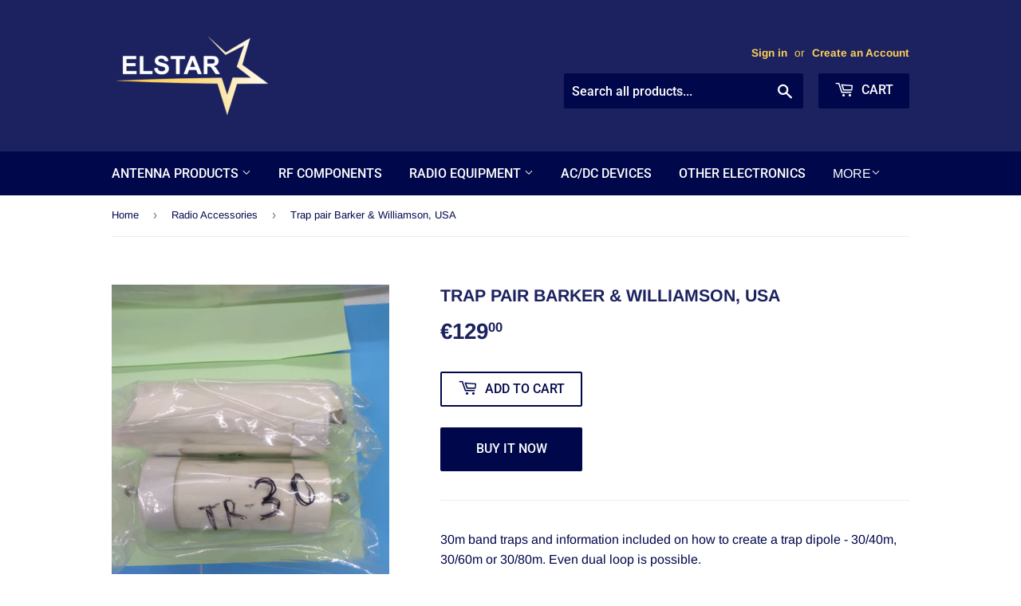

--- FILE ---
content_type: text/html; charset=utf-8
request_url: https://elstar.fi/collections/radio-accessories/products/trap-pair-barker-williamson-usa
body_size: 15387
content:
<!doctype html>
<html class="no-touch no-js">
<head>
  <script>(function(H){H.className=H.className.replace(/\bno-js\b/,'js')})(document.documentElement)</script>
  <!-- Basic page needs ================================================== -->
  <meta charset="utf-8">
  <meta http-equiv="X-UA-Compatible" content="IE=edge,chrome=1">

  
  <link rel="shortcut icon" href="//elstar.fi/cdn/shop/files/fav_icon_c90ff20c-588a-4d9e-8cf7-8cf0cee23bda_32x32.jpg?v=1613522136" type="image/png" />
  

  <!-- Title and description ================================================== -->
  <title>
  Trap pair Barker &amp; Williamson, USA &ndash; Elstar
  </title>

  
    <meta name="description" content="30m band traps and information included on how to create a trap dipole - 30/40m, 30/60m or 30/80m. Even dual loop is possible.">
  

  <!-- Product meta ================================================== -->
  <!-- /snippets/social-meta-tags.liquid -->




<meta property="og:site_name" content="Elstar">
<meta property="og:url" content="https://elstar.fi/products/trap-pair-barker-williamson-usa">
<meta property="og:title" content="Trap pair Barker & Williamson, USA">
<meta property="og:type" content="product">
<meta property="og:description" content="30m band traps and information included on how to create a trap dipole - 30/40m, 30/60m or 30/80m. Even dual loop is possible.">

  <meta property="og:price:amount" content="129,00">
  <meta property="og:price:currency" content="EUR">

<meta property="og:image" content="http://elstar.fi/cdn/shop/products/IMG_20200211_202018_1200x1200.jpg?v=1584628206">
<meta property="og:image:secure_url" content="https://elstar.fi/cdn/shop/products/IMG_20200211_202018_1200x1200.jpg?v=1584628206">


<meta name="twitter:card" content="summary_large_image">
<meta name="twitter:title" content="Trap pair Barker & Williamson, USA">
<meta name="twitter:description" content="30m band traps and information included on how to create a trap dipole - 30/40m, 30/60m or 30/80m. Even dual loop is possible.">


  <!-- Helpers ================================================== -->
  <link rel="canonical" href="https://elstar.fi/products/trap-pair-barker-williamson-usa">
  <meta name="viewport" content="width=device-width,initial-scale=1">

  <!-- CSS ================================================== -->
  <link href="//elstar.fi/cdn/shop/t/2/assets/theme.scss.css?v=174719594355358449031759259364" rel="stylesheet" type="text/css" media="all" />
  <link href="//elstar.fi/cdn/shop/t/2/assets/jquery.fancybox.min.css?v=19278034316635137701560005258" rel="stylesheet" type="text/css" media="all" />

  <!-- Header hook for plugins ================================================== -->
  <script>window.performance && window.performance.mark && window.performance.mark('shopify.content_for_header.start');</script><meta id="shopify-digital-wallet" name="shopify-digital-wallet" content="/17831592000/digital_wallets/dialog">
<meta name="shopify-checkout-api-token" content="96143f26910ce6b905f465682355e775">
<meta id="in-context-paypal-metadata" data-shop-id="17831592000" data-venmo-supported="false" data-environment="production" data-locale="en_US" data-paypal-v4="true" data-currency="EUR">
<link rel="alternate" type="application/json+oembed" href="https://elstar.fi/products/trap-pair-barker-williamson-usa.oembed">
<script async="async" src="/checkouts/internal/preloads.js?locale=en-FI"></script>
<script id="shopify-features" type="application/json">{"accessToken":"96143f26910ce6b905f465682355e775","betas":["rich-media-storefront-analytics"],"domain":"elstar.fi","predictiveSearch":true,"shopId":17831592000,"locale":"en"}</script>
<script>var Shopify = Shopify || {};
Shopify.shop = "elstar-oy.myshopify.com";
Shopify.locale = "en";
Shopify.currency = {"active":"EUR","rate":"1.0"};
Shopify.country = "FI";
Shopify.theme = {"name":"Supply","id":57862062144,"schema_name":"Supply","schema_version":"8.0.2","theme_store_id":679,"role":"main"};
Shopify.theme.handle = "null";
Shopify.theme.style = {"id":null,"handle":null};
Shopify.cdnHost = "elstar.fi/cdn";
Shopify.routes = Shopify.routes || {};
Shopify.routes.root = "/";</script>
<script type="module">!function(o){(o.Shopify=o.Shopify||{}).modules=!0}(window);</script>
<script>!function(o){function n(){var o=[];function n(){o.push(Array.prototype.slice.apply(arguments))}return n.q=o,n}var t=o.Shopify=o.Shopify||{};t.loadFeatures=n(),t.autoloadFeatures=n()}(window);</script>
<script id="shop-js-analytics" type="application/json">{"pageType":"product"}</script>
<script defer="defer" async type="module" src="//elstar.fi/cdn/shopifycloud/shop-js/modules/v2/client.init-shop-cart-sync_BT-GjEfc.en.esm.js"></script>
<script defer="defer" async type="module" src="//elstar.fi/cdn/shopifycloud/shop-js/modules/v2/chunk.common_D58fp_Oc.esm.js"></script>
<script defer="defer" async type="module" src="//elstar.fi/cdn/shopifycloud/shop-js/modules/v2/chunk.modal_xMitdFEc.esm.js"></script>
<script type="module">
  await import("//elstar.fi/cdn/shopifycloud/shop-js/modules/v2/client.init-shop-cart-sync_BT-GjEfc.en.esm.js");
await import("//elstar.fi/cdn/shopifycloud/shop-js/modules/v2/chunk.common_D58fp_Oc.esm.js");
await import("//elstar.fi/cdn/shopifycloud/shop-js/modules/v2/chunk.modal_xMitdFEc.esm.js");

  window.Shopify.SignInWithShop?.initShopCartSync?.({"fedCMEnabled":true,"windoidEnabled":true});

</script>
<script id="__st">var __st={"a":17831592000,"offset":7200,"reqid":"409fd813-15e8-40da-ace5-f00962bb9ab5-1769306727","pageurl":"elstar.fi\/collections\/radio-accessories\/products\/trap-pair-barker-williamson-usa","u":"922acb733903","p":"product","rtyp":"product","rid":4495261040720};</script>
<script>window.ShopifyPaypalV4VisibilityTracking = true;</script>
<script id="captcha-bootstrap">!function(){'use strict';const t='contact',e='account',n='new_comment',o=[[t,t],['blogs',n],['comments',n],[t,'customer']],c=[[e,'customer_login'],[e,'guest_login'],[e,'recover_customer_password'],[e,'create_customer']],r=t=>t.map((([t,e])=>`form[action*='/${t}']:not([data-nocaptcha='true']) input[name='form_type'][value='${e}']`)).join(','),a=t=>()=>t?[...document.querySelectorAll(t)].map((t=>t.form)):[];function s(){const t=[...o],e=r(t);return a(e)}const i='password',u='form_key',d=['recaptcha-v3-token','g-recaptcha-response','h-captcha-response',i],f=()=>{try{return window.sessionStorage}catch{return}},m='__shopify_v',_=t=>t.elements[u];function p(t,e,n=!1){try{const o=window.sessionStorage,c=JSON.parse(o.getItem(e)),{data:r}=function(t){const{data:e,action:n}=t;return t[m]||n?{data:e,action:n}:{data:t,action:n}}(c);for(const[e,n]of Object.entries(r))t.elements[e]&&(t.elements[e].value=n);n&&o.removeItem(e)}catch(o){console.error('form repopulation failed',{error:o})}}const l='form_type',E='cptcha';function T(t){t.dataset[E]=!0}const w=window,h=w.document,L='Shopify',v='ce_forms',y='captcha';let A=!1;((t,e)=>{const n=(g='f06e6c50-85a8-45c8-87d0-21a2b65856fe',I='https://cdn.shopify.com/shopifycloud/storefront-forms-hcaptcha/ce_storefront_forms_captcha_hcaptcha.v1.5.2.iife.js',D={infoText:'Protected by hCaptcha',privacyText:'Privacy',termsText:'Terms'},(t,e,n)=>{const o=w[L][v],c=o.bindForm;if(c)return c(t,g,e,D).then(n);var r;o.q.push([[t,g,e,D],n]),r=I,A||(h.body.append(Object.assign(h.createElement('script'),{id:'captcha-provider',async:!0,src:r})),A=!0)});var g,I,D;w[L]=w[L]||{},w[L][v]=w[L][v]||{},w[L][v].q=[],w[L][y]=w[L][y]||{},w[L][y].protect=function(t,e){n(t,void 0,e),T(t)},Object.freeze(w[L][y]),function(t,e,n,w,h,L){const[v,y,A,g]=function(t,e,n){const i=e?o:[],u=t?c:[],d=[...i,...u],f=r(d),m=r(i),_=r(d.filter((([t,e])=>n.includes(e))));return[a(f),a(m),a(_),s()]}(w,h,L),I=t=>{const e=t.target;return e instanceof HTMLFormElement?e:e&&e.form},D=t=>v().includes(t);t.addEventListener('submit',(t=>{const e=I(t);if(!e)return;const n=D(e)&&!e.dataset.hcaptchaBound&&!e.dataset.recaptchaBound,o=_(e),c=g().includes(e)&&(!o||!o.value);(n||c)&&t.preventDefault(),c&&!n&&(function(t){try{if(!f())return;!function(t){const e=f();if(!e)return;const n=_(t);if(!n)return;const o=n.value;o&&e.removeItem(o)}(t);const e=Array.from(Array(32),(()=>Math.random().toString(36)[2])).join('');!function(t,e){_(t)||t.append(Object.assign(document.createElement('input'),{type:'hidden',name:u})),t.elements[u].value=e}(t,e),function(t,e){const n=f();if(!n)return;const o=[...t.querySelectorAll(`input[type='${i}']`)].map((({name:t})=>t)),c=[...d,...o],r={};for(const[a,s]of new FormData(t).entries())c.includes(a)||(r[a]=s);n.setItem(e,JSON.stringify({[m]:1,action:t.action,data:r}))}(t,e)}catch(e){console.error('failed to persist form',e)}}(e),e.submit())}));const S=(t,e)=>{t&&!t.dataset[E]&&(n(t,e.some((e=>e===t))),T(t))};for(const o of['focusin','change'])t.addEventListener(o,(t=>{const e=I(t);D(e)&&S(e,y())}));const B=e.get('form_key'),M=e.get(l),P=B&&M;t.addEventListener('DOMContentLoaded',(()=>{const t=y();if(P)for(const e of t)e.elements[l].value===M&&p(e,B);[...new Set([...A(),...v().filter((t=>'true'===t.dataset.shopifyCaptcha))])].forEach((e=>S(e,t)))}))}(h,new URLSearchParams(w.location.search),n,t,e,['guest_login'])})(!0,!0)}();</script>
<script integrity="sha256-4kQ18oKyAcykRKYeNunJcIwy7WH5gtpwJnB7kiuLZ1E=" data-source-attribution="shopify.loadfeatures" defer="defer" src="//elstar.fi/cdn/shopifycloud/storefront/assets/storefront/load_feature-a0a9edcb.js" crossorigin="anonymous"></script>
<script data-source-attribution="shopify.dynamic_checkout.dynamic.init">var Shopify=Shopify||{};Shopify.PaymentButton=Shopify.PaymentButton||{isStorefrontPortableWallets:!0,init:function(){window.Shopify.PaymentButton.init=function(){};var t=document.createElement("script");t.src="https://elstar.fi/cdn/shopifycloud/portable-wallets/latest/portable-wallets.en.js",t.type="module",document.head.appendChild(t)}};
</script>
<script data-source-attribution="shopify.dynamic_checkout.buyer_consent">
  function portableWalletsHideBuyerConsent(e){var t=document.getElementById("shopify-buyer-consent"),n=document.getElementById("shopify-subscription-policy-button");t&&n&&(t.classList.add("hidden"),t.setAttribute("aria-hidden","true"),n.removeEventListener("click",e))}function portableWalletsShowBuyerConsent(e){var t=document.getElementById("shopify-buyer-consent"),n=document.getElementById("shopify-subscription-policy-button");t&&n&&(t.classList.remove("hidden"),t.removeAttribute("aria-hidden"),n.addEventListener("click",e))}window.Shopify?.PaymentButton&&(window.Shopify.PaymentButton.hideBuyerConsent=portableWalletsHideBuyerConsent,window.Shopify.PaymentButton.showBuyerConsent=portableWalletsShowBuyerConsent);
</script>
<script>
  function portableWalletsCleanup(e){e&&e.src&&console.error("Failed to load portable wallets script "+e.src);var t=document.querySelectorAll("shopify-accelerated-checkout .shopify-payment-button__skeleton, shopify-accelerated-checkout-cart .wallet-cart-button__skeleton"),e=document.getElementById("shopify-buyer-consent");for(let e=0;e<t.length;e++)t[e].remove();e&&e.remove()}function portableWalletsNotLoadedAsModule(e){e instanceof ErrorEvent&&"string"==typeof e.message&&e.message.includes("import.meta")&&"string"==typeof e.filename&&e.filename.includes("portable-wallets")&&(window.removeEventListener("error",portableWalletsNotLoadedAsModule),window.Shopify.PaymentButton.failedToLoad=e,"loading"===document.readyState?document.addEventListener("DOMContentLoaded",window.Shopify.PaymentButton.init):window.Shopify.PaymentButton.init())}window.addEventListener("error",portableWalletsNotLoadedAsModule);
</script>

<script type="module" src="https://elstar.fi/cdn/shopifycloud/portable-wallets/latest/portable-wallets.en.js" onError="portableWalletsCleanup(this)" crossorigin="anonymous"></script>
<script nomodule>
  document.addEventListener("DOMContentLoaded", portableWalletsCleanup);
</script>

<link id="shopify-accelerated-checkout-styles" rel="stylesheet" media="screen" href="https://elstar.fi/cdn/shopifycloud/portable-wallets/latest/accelerated-checkout-backwards-compat.css" crossorigin="anonymous">
<style id="shopify-accelerated-checkout-cart">
        #shopify-buyer-consent {
  margin-top: 1em;
  display: inline-block;
  width: 100%;
}

#shopify-buyer-consent.hidden {
  display: none;
}

#shopify-subscription-policy-button {
  background: none;
  border: none;
  padding: 0;
  text-decoration: underline;
  font-size: inherit;
  cursor: pointer;
}

#shopify-subscription-policy-button::before {
  box-shadow: none;
}

      </style>

<script>window.performance && window.performance.mark && window.performance.mark('shopify.content_for_header.end');</script>

  
  

  <script src="//elstar.fi/cdn/shop/t/2/assets/jquery-2.2.3.min.js?v=58211863146907186831546769336" type="text/javascript"></script>

  <script src="//elstar.fi/cdn/shop/t/2/assets/lazysizes.min.js?v=8147953233334221341546769336" async="async"></script>
  <script src="//elstar.fi/cdn/shop/t/2/assets/vendor.js?v=106177282645720727331546769337" defer="defer"></script>
  <script src="//elstar.fi/cdn/shop/t/2/assets/theme.js?v=26942228806803585171560006508" defer="defer"></script>

   
<link href="https://monorail-edge.shopifysvc.com" rel="dns-prefetch">
<script>(function(){if ("sendBeacon" in navigator && "performance" in window) {try {var session_token_from_headers = performance.getEntriesByType('navigation')[0].serverTiming.find(x => x.name == '_s').description;} catch {var session_token_from_headers = undefined;}var session_cookie_matches = document.cookie.match(/_shopify_s=([^;]*)/);var session_token_from_cookie = session_cookie_matches && session_cookie_matches.length === 2 ? session_cookie_matches[1] : "";var session_token = session_token_from_headers || session_token_from_cookie || "";function handle_abandonment_event(e) {var entries = performance.getEntries().filter(function(entry) {return /monorail-edge.shopifysvc.com/.test(entry.name);});if (!window.abandonment_tracked && entries.length === 0) {window.abandonment_tracked = true;var currentMs = Date.now();var navigation_start = performance.timing.navigationStart;var payload = {shop_id: 17831592000,url: window.location.href,navigation_start,duration: currentMs - navigation_start,session_token,page_type: "product"};window.navigator.sendBeacon("https://monorail-edge.shopifysvc.com/v1/produce", JSON.stringify({schema_id: "online_store_buyer_site_abandonment/1.1",payload: payload,metadata: {event_created_at_ms: currentMs,event_sent_at_ms: currentMs}}));}}window.addEventListener('pagehide', handle_abandonment_event);}}());</script>
<script id="web-pixels-manager-setup">(function e(e,d,r,n,o){if(void 0===o&&(o={}),!Boolean(null===(a=null===(i=window.Shopify)||void 0===i?void 0:i.analytics)||void 0===a?void 0:a.replayQueue)){var i,a;window.Shopify=window.Shopify||{};var t=window.Shopify;t.analytics=t.analytics||{};var s=t.analytics;s.replayQueue=[],s.publish=function(e,d,r){return s.replayQueue.push([e,d,r]),!0};try{self.performance.mark("wpm:start")}catch(e){}var l=function(){var e={modern:/Edge?\/(1{2}[4-9]|1[2-9]\d|[2-9]\d{2}|\d{4,})\.\d+(\.\d+|)|Firefox\/(1{2}[4-9]|1[2-9]\d|[2-9]\d{2}|\d{4,})\.\d+(\.\d+|)|Chrom(ium|e)\/(9{2}|\d{3,})\.\d+(\.\d+|)|(Maci|X1{2}).+ Version\/(15\.\d+|(1[6-9]|[2-9]\d|\d{3,})\.\d+)([,.]\d+|)( \(\w+\)|)( Mobile\/\w+|) Safari\/|Chrome.+OPR\/(9{2}|\d{3,})\.\d+\.\d+|(CPU[ +]OS|iPhone[ +]OS|CPU[ +]iPhone|CPU IPhone OS|CPU iPad OS)[ +]+(15[._]\d+|(1[6-9]|[2-9]\d|\d{3,})[._]\d+)([._]\d+|)|Android:?[ /-](13[3-9]|1[4-9]\d|[2-9]\d{2}|\d{4,})(\.\d+|)(\.\d+|)|Android.+Firefox\/(13[5-9]|1[4-9]\d|[2-9]\d{2}|\d{4,})\.\d+(\.\d+|)|Android.+Chrom(ium|e)\/(13[3-9]|1[4-9]\d|[2-9]\d{2}|\d{4,})\.\d+(\.\d+|)|SamsungBrowser\/([2-9]\d|\d{3,})\.\d+/,legacy:/Edge?\/(1[6-9]|[2-9]\d|\d{3,})\.\d+(\.\d+|)|Firefox\/(5[4-9]|[6-9]\d|\d{3,})\.\d+(\.\d+|)|Chrom(ium|e)\/(5[1-9]|[6-9]\d|\d{3,})\.\d+(\.\d+|)([\d.]+$|.*Safari\/(?![\d.]+ Edge\/[\d.]+$))|(Maci|X1{2}).+ Version\/(10\.\d+|(1[1-9]|[2-9]\d|\d{3,})\.\d+)([,.]\d+|)( \(\w+\)|)( Mobile\/\w+|) Safari\/|Chrome.+OPR\/(3[89]|[4-9]\d|\d{3,})\.\d+\.\d+|(CPU[ +]OS|iPhone[ +]OS|CPU[ +]iPhone|CPU IPhone OS|CPU iPad OS)[ +]+(10[._]\d+|(1[1-9]|[2-9]\d|\d{3,})[._]\d+)([._]\d+|)|Android:?[ /-](13[3-9]|1[4-9]\d|[2-9]\d{2}|\d{4,})(\.\d+|)(\.\d+|)|Mobile Safari.+OPR\/([89]\d|\d{3,})\.\d+\.\d+|Android.+Firefox\/(13[5-9]|1[4-9]\d|[2-9]\d{2}|\d{4,})\.\d+(\.\d+|)|Android.+Chrom(ium|e)\/(13[3-9]|1[4-9]\d|[2-9]\d{2}|\d{4,})\.\d+(\.\d+|)|Android.+(UC? ?Browser|UCWEB|U3)[ /]?(15\.([5-9]|\d{2,})|(1[6-9]|[2-9]\d|\d{3,})\.\d+)\.\d+|SamsungBrowser\/(5\.\d+|([6-9]|\d{2,})\.\d+)|Android.+MQ{2}Browser\/(14(\.(9|\d{2,})|)|(1[5-9]|[2-9]\d|\d{3,})(\.\d+|))(\.\d+|)|K[Aa][Ii]OS\/(3\.\d+|([4-9]|\d{2,})\.\d+)(\.\d+|)/},d=e.modern,r=e.legacy,n=navigator.userAgent;return n.match(d)?"modern":n.match(r)?"legacy":"unknown"}(),u="modern"===l?"modern":"legacy",c=(null!=n?n:{modern:"",legacy:""})[u],f=function(e){return[e.baseUrl,"/wpm","/b",e.hashVersion,"modern"===e.buildTarget?"m":"l",".js"].join("")}({baseUrl:d,hashVersion:r,buildTarget:u}),m=function(e){var d=e.version,r=e.bundleTarget,n=e.surface,o=e.pageUrl,i=e.monorailEndpoint;return{emit:function(e){var a=e.status,t=e.errorMsg,s=(new Date).getTime(),l=JSON.stringify({metadata:{event_sent_at_ms:s},events:[{schema_id:"web_pixels_manager_load/3.1",payload:{version:d,bundle_target:r,page_url:o,status:a,surface:n,error_msg:t},metadata:{event_created_at_ms:s}}]});if(!i)return console&&console.warn&&console.warn("[Web Pixels Manager] No Monorail endpoint provided, skipping logging."),!1;try{return self.navigator.sendBeacon.bind(self.navigator)(i,l)}catch(e){}var u=new XMLHttpRequest;try{return u.open("POST",i,!0),u.setRequestHeader("Content-Type","text/plain"),u.send(l),!0}catch(e){return console&&console.warn&&console.warn("[Web Pixels Manager] Got an unhandled error while logging to Monorail."),!1}}}}({version:r,bundleTarget:l,surface:e.surface,pageUrl:self.location.href,monorailEndpoint:e.monorailEndpoint});try{o.browserTarget=l,function(e){var d=e.src,r=e.async,n=void 0===r||r,o=e.onload,i=e.onerror,a=e.sri,t=e.scriptDataAttributes,s=void 0===t?{}:t,l=document.createElement("script"),u=document.querySelector("head"),c=document.querySelector("body");if(l.async=n,l.src=d,a&&(l.integrity=a,l.crossOrigin="anonymous"),s)for(var f in s)if(Object.prototype.hasOwnProperty.call(s,f))try{l.dataset[f]=s[f]}catch(e){}if(o&&l.addEventListener("load",o),i&&l.addEventListener("error",i),u)u.appendChild(l);else{if(!c)throw new Error("Did not find a head or body element to append the script");c.appendChild(l)}}({src:f,async:!0,onload:function(){if(!function(){var e,d;return Boolean(null===(d=null===(e=window.Shopify)||void 0===e?void 0:e.analytics)||void 0===d?void 0:d.initialized)}()){var d=window.webPixelsManager.init(e)||void 0;if(d){var r=window.Shopify.analytics;r.replayQueue.forEach((function(e){var r=e[0],n=e[1],o=e[2];d.publishCustomEvent(r,n,o)})),r.replayQueue=[],r.publish=d.publishCustomEvent,r.visitor=d.visitor,r.initialized=!0}}},onerror:function(){return m.emit({status:"failed",errorMsg:"".concat(f," has failed to load")})},sri:function(e){var d=/^sha384-[A-Za-z0-9+/=]+$/;return"string"==typeof e&&d.test(e)}(c)?c:"",scriptDataAttributes:o}),m.emit({status:"loading"})}catch(e){m.emit({status:"failed",errorMsg:(null==e?void 0:e.message)||"Unknown error"})}}})({shopId: 17831592000,storefrontBaseUrl: "https://elstar.fi",extensionsBaseUrl: "https://extensions.shopifycdn.com/cdn/shopifycloud/web-pixels-manager",monorailEndpoint: "https://monorail-edge.shopifysvc.com/unstable/produce_batch",surface: "storefront-renderer",enabledBetaFlags: ["2dca8a86"],webPixelsConfigList: [{"id":"shopify-app-pixel","configuration":"{}","eventPayloadVersion":"v1","runtimeContext":"STRICT","scriptVersion":"0450","apiClientId":"shopify-pixel","type":"APP","privacyPurposes":["ANALYTICS","MARKETING"]},{"id":"shopify-custom-pixel","eventPayloadVersion":"v1","runtimeContext":"LAX","scriptVersion":"0450","apiClientId":"shopify-pixel","type":"CUSTOM","privacyPurposes":["ANALYTICS","MARKETING"]}],isMerchantRequest: false,initData: {"shop":{"name":"Elstar","paymentSettings":{"currencyCode":"EUR"},"myshopifyDomain":"elstar-oy.myshopify.com","countryCode":"FI","storefrontUrl":"https:\/\/elstar.fi"},"customer":null,"cart":null,"checkout":null,"productVariants":[{"price":{"amount":129.0,"currencyCode":"EUR"},"product":{"title":"Trap pair Barker \u0026 Williamson, USA","vendor":"Elstar","id":"4495261040720","untranslatedTitle":"Trap pair Barker \u0026 Williamson, USA","url":"\/products\/trap-pair-barker-williamson-usa","type":"Antenna Acessories"},"id":"32023430758480","image":{"src":"\/\/elstar.fi\/cdn\/shop\/products\/IMG_20200211_202018.jpg?v=1584628206"},"sku":"","title":"Default Title","untranslatedTitle":"Default Title"}],"purchasingCompany":null},},"https://elstar.fi/cdn","fcfee988w5aeb613cpc8e4bc33m6693e112",{"modern":"","legacy":""},{"shopId":"17831592000","storefrontBaseUrl":"https:\/\/elstar.fi","extensionBaseUrl":"https:\/\/extensions.shopifycdn.com\/cdn\/shopifycloud\/web-pixels-manager","surface":"storefront-renderer","enabledBetaFlags":"[\"2dca8a86\"]","isMerchantRequest":"false","hashVersion":"fcfee988w5aeb613cpc8e4bc33m6693e112","publish":"custom","events":"[[\"page_viewed\",{}],[\"product_viewed\",{\"productVariant\":{\"price\":{\"amount\":129.0,\"currencyCode\":\"EUR\"},\"product\":{\"title\":\"Trap pair Barker \u0026 Williamson, USA\",\"vendor\":\"Elstar\",\"id\":\"4495261040720\",\"untranslatedTitle\":\"Trap pair Barker \u0026 Williamson, USA\",\"url\":\"\/products\/trap-pair-barker-williamson-usa\",\"type\":\"Antenna Acessories\"},\"id\":\"32023430758480\",\"image\":{\"src\":\"\/\/elstar.fi\/cdn\/shop\/products\/IMG_20200211_202018.jpg?v=1584628206\"},\"sku\":\"\",\"title\":\"Default Title\",\"untranslatedTitle\":\"Default Title\"}}]]"});</script><script>
  window.ShopifyAnalytics = window.ShopifyAnalytics || {};
  window.ShopifyAnalytics.meta = window.ShopifyAnalytics.meta || {};
  window.ShopifyAnalytics.meta.currency = 'EUR';
  var meta = {"product":{"id":4495261040720,"gid":"gid:\/\/shopify\/Product\/4495261040720","vendor":"Elstar","type":"Antenna Acessories","handle":"trap-pair-barker-williamson-usa","variants":[{"id":32023430758480,"price":12900,"name":"Trap pair Barker \u0026 Williamson, USA","public_title":null,"sku":""}],"remote":false},"page":{"pageType":"product","resourceType":"product","resourceId":4495261040720,"requestId":"409fd813-15e8-40da-ace5-f00962bb9ab5-1769306727"}};
  for (var attr in meta) {
    window.ShopifyAnalytics.meta[attr] = meta[attr];
  }
</script>
<script class="analytics">
  (function () {
    var customDocumentWrite = function(content) {
      var jquery = null;

      if (window.jQuery) {
        jquery = window.jQuery;
      } else if (window.Checkout && window.Checkout.$) {
        jquery = window.Checkout.$;
      }

      if (jquery) {
        jquery('body').append(content);
      }
    };

    var hasLoggedConversion = function(token) {
      if (token) {
        return document.cookie.indexOf('loggedConversion=' + token) !== -1;
      }
      return false;
    }

    var setCookieIfConversion = function(token) {
      if (token) {
        var twoMonthsFromNow = new Date(Date.now());
        twoMonthsFromNow.setMonth(twoMonthsFromNow.getMonth() + 2);

        document.cookie = 'loggedConversion=' + token + '; expires=' + twoMonthsFromNow;
      }
    }

    var trekkie = window.ShopifyAnalytics.lib = window.trekkie = window.trekkie || [];
    if (trekkie.integrations) {
      return;
    }
    trekkie.methods = [
      'identify',
      'page',
      'ready',
      'track',
      'trackForm',
      'trackLink'
    ];
    trekkie.factory = function(method) {
      return function() {
        var args = Array.prototype.slice.call(arguments);
        args.unshift(method);
        trekkie.push(args);
        return trekkie;
      };
    };
    for (var i = 0; i < trekkie.methods.length; i++) {
      var key = trekkie.methods[i];
      trekkie[key] = trekkie.factory(key);
    }
    trekkie.load = function(config) {
      trekkie.config = config || {};
      trekkie.config.initialDocumentCookie = document.cookie;
      var first = document.getElementsByTagName('script')[0];
      var script = document.createElement('script');
      script.type = 'text/javascript';
      script.onerror = function(e) {
        var scriptFallback = document.createElement('script');
        scriptFallback.type = 'text/javascript';
        scriptFallback.onerror = function(error) {
                var Monorail = {
      produce: function produce(monorailDomain, schemaId, payload) {
        var currentMs = new Date().getTime();
        var event = {
          schema_id: schemaId,
          payload: payload,
          metadata: {
            event_created_at_ms: currentMs,
            event_sent_at_ms: currentMs
          }
        };
        return Monorail.sendRequest("https://" + monorailDomain + "/v1/produce", JSON.stringify(event));
      },
      sendRequest: function sendRequest(endpointUrl, payload) {
        // Try the sendBeacon API
        if (window && window.navigator && typeof window.navigator.sendBeacon === 'function' && typeof window.Blob === 'function' && !Monorail.isIos12()) {
          var blobData = new window.Blob([payload], {
            type: 'text/plain'
          });

          if (window.navigator.sendBeacon(endpointUrl, blobData)) {
            return true;
          } // sendBeacon was not successful

        } // XHR beacon

        var xhr = new XMLHttpRequest();

        try {
          xhr.open('POST', endpointUrl);
          xhr.setRequestHeader('Content-Type', 'text/plain');
          xhr.send(payload);
        } catch (e) {
          console.log(e);
        }

        return false;
      },
      isIos12: function isIos12() {
        return window.navigator.userAgent.lastIndexOf('iPhone; CPU iPhone OS 12_') !== -1 || window.navigator.userAgent.lastIndexOf('iPad; CPU OS 12_') !== -1;
      }
    };
    Monorail.produce('monorail-edge.shopifysvc.com',
      'trekkie_storefront_load_errors/1.1',
      {shop_id: 17831592000,
      theme_id: 57862062144,
      app_name: "storefront",
      context_url: window.location.href,
      source_url: "//elstar.fi/cdn/s/trekkie.storefront.8d95595f799fbf7e1d32231b9a28fd43b70c67d3.min.js"});

        };
        scriptFallback.async = true;
        scriptFallback.src = '//elstar.fi/cdn/s/trekkie.storefront.8d95595f799fbf7e1d32231b9a28fd43b70c67d3.min.js';
        first.parentNode.insertBefore(scriptFallback, first);
      };
      script.async = true;
      script.src = '//elstar.fi/cdn/s/trekkie.storefront.8d95595f799fbf7e1d32231b9a28fd43b70c67d3.min.js';
      first.parentNode.insertBefore(script, first);
    };
    trekkie.load(
      {"Trekkie":{"appName":"storefront","development":false,"defaultAttributes":{"shopId":17831592000,"isMerchantRequest":null,"themeId":57862062144,"themeCityHash":"18214239074842353022","contentLanguage":"en","currency":"EUR","eventMetadataId":"fc59898f-b6d1-471d-93f6-38a8e86226c6"},"isServerSideCookieWritingEnabled":true,"monorailRegion":"shop_domain","enabledBetaFlags":["65f19447"]},"Session Attribution":{},"S2S":{"facebookCapiEnabled":false,"source":"trekkie-storefront-renderer","apiClientId":580111}}
    );

    var loaded = false;
    trekkie.ready(function() {
      if (loaded) return;
      loaded = true;

      window.ShopifyAnalytics.lib = window.trekkie;

      var originalDocumentWrite = document.write;
      document.write = customDocumentWrite;
      try { window.ShopifyAnalytics.merchantGoogleAnalytics.call(this); } catch(error) {};
      document.write = originalDocumentWrite;

      window.ShopifyAnalytics.lib.page(null,{"pageType":"product","resourceType":"product","resourceId":4495261040720,"requestId":"409fd813-15e8-40da-ace5-f00962bb9ab5-1769306727","shopifyEmitted":true});

      var match = window.location.pathname.match(/checkouts\/(.+)\/(thank_you|post_purchase)/)
      var token = match? match[1]: undefined;
      if (!hasLoggedConversion(token)) {
        setCookieIfConversion(token);
        window.ShopifyAnalytics.lib.track("Viewed Product",{"currency":"EUR","variantId":32023430758480,"productId":4495261040720,"productGid":"gid:\/\/shopify\/Product\/4495261040720","name":"Trap pair Barker \u0026 Williamson, USA","price":"129.00","sku":"","brand":"Elstar","variant":null,"category":"Antenna Acessories","nonInteraction":true,"remote":false},undefined,undefined,{"shopifyEmitted":true});
      window.ShopifyAnalytics.lib.track("monorail:\/\/trekkie_storefront_viewed_product\/1.1",{"currency":"EUR","variantId":32023430758480,"productId":4495261040720,"productGid":"gid:\/\/shopify\/Product\/4495261040720","name":"Trap pair Barker \u0026 Williamson, USA","price":"129.00","sku":"","brand":"Elstar","variant":null,"category":"Antenna Acessories","nonInteraction":true,"remote":false,"referer":"https:\/\/elstar.fi\/collections\/radio-accessories\/products\/trap-pair-barker-williamson-usa"});
      }
    });


        var eventsListenerScript = document.createElement('script');
        eventsListenerScript.async = true;
        eventsListenerScript.src = "//elstar.fi/cdn/shopifycloud/storefront/assets/shop_events_listener-3da45d37.js";
        document.getElementsByTagName('head')[0].appendChild(eventsListenerScript);

})();</script>
<script
  defer
  src="https://elstar.fi/cdn/shopifycloud/perf-kit/shopify-perf-kit-3.0.4.min.js"
  data-application="storefront-renderer"
  data-shop-id="17831592000"
  data-render-region="gcp-us-east1"
  data-page-type="product"
  data-theme-instance-id="57862062144"
  data-theme-name="Supply"
  data-theme-version="8.0.2"
  data-monorail-region="shop_domain"
  data-resource-timing-sampling-rate="10"
  data-shs="true"
  data-shs-beacon="true"
  data-shs-export-with-fetch="true"
  data-shs-logs-sample-rate="1"
  data-shs-beacon-endpoint="https://elstar.fi/api/collect"
></script>
</head>

<body id="trap-pair-barker-amp-williamson-usa" class="template-product" >

  <div id="shopify-section-header" class="shopify-section header-section"><header class="site-header" role="banner" data-section-id="header" data-section-type="header-section">
  <div class="wrapper">

    <div class="grid--full">
      <div class="grid-item large--one-half">
        
          <div class="h1 header-logo" itemscope itemtype="http://schema.org/Organization">
        
          
          

          <a href="/" itemprop="url">
            <div class="lazyload__image-wrapper no-js header-logo__image" style="max-width:200px;">
              <div style="padding-top:50.0%;">
                <img class="lazyload js"
                  data-src="//elstar.fi/cdn/shop/files/logo_website_small_ed0152d3-19b3-4491-aadd-8651d6ab2252_{width}x.png?v=1613520408"
                  data-widths="[180, 360, 540, 720, 900, 1080, 1296, 1512, 1728, 2048]"
                  data-aspectratio="2.0"
                  data-sizes="auto"
                  alt="Elstar"
                  style="width:200px;">
              </div>
            </div>
            <noscript>
              
              <img src="//elstar.fi/cdn/shop/files/logo_website_small_ed0152d3-19b3-4491-aadd-8651d6ab2252_200x.png?v=1613520408"
                srcset="//elstar.fi/cdn/shop/files/logo_website_small_ed0152d3-19b3-4491-aadd-8651d6ab2252_200x.png?v=1613520408 1x, //elstar.fi/cdn/shop/files/logo_website_small_ed0152d3-19b3-4491-aadd-8651d6ab2252_200x@2x.png?v=1613520408 2x"
                alt="Elstar"
                itemprop="logo"
                style="max-width:200px;">
            </noscript>
          </a>
          
        
          </div>
        
      </div>

      <div class="grid-item large--one-half text-center large--text-right">
        
          <div class="site-header--text-links">
            

            
              <span class="site-header--meta-links medium-down--hide">
                
                  <a href="https://shopify.com/17831592000/account?locale=en&amp;region_country=FI" id="customer_login_link">Sign in</a>
                  <span class="site-header--spacer">or</span>
                  <a href="https://shopify.com/17831592000/account?locale=en" id="customer_register_link">Create an Account</a>
                
              </span>
            
          </div>

          <br class="medium-down--hide">
        

        <form action="/search" method="get" class="search-bar" role="search">
  <input type="hidden" name="type" value="product">

  <input type="search" name="q" value="" placeholder="Search all products..." aria-label="Search all products...">
  <button type="submit" class="search-bar--submit icon-fallback-text">
    <span class="icon icon-search" aria-hidden="true"></span>
    <span class="fallback-text">Search</span>
  </button>
</form>


        <a href="/cart" class="header-cart-btn cart-toggle">
          <span class="icon icon-cart"></span>
          Cart <span class="cart-count cart-badge--desktop hidden-count">0</span>
        </a>
      </div>
    </div>

  </div>
</header>

<div id="mobileNavBar">
  <div class="display-table-cell">
    <button class="menu-toggle mobileNavBar-link" aria-controls="navBar" aria-expanded="false"><span class="icon icon-hamburger" aria-hidden="true"></span>Menu</button>
  </div>
  <div class="display-table-cell">
    <a href="/cart" class="cart-toggle mobileNavBar-link">
      <span class="icon icon-cart"></span>
      Cart <span class="cart-count hidden-count">0</span>
    </a>
  </div>
</div>

<nav class="nav-bar" id="navBar" role="navigation">
  <div class="wrapper">
    <form action="/search" method="get" class="search-bar" role="search">
  <input type="hidden" name="type" value="product">

  <input type="search" name="q" value="" placeholder="Search all products..." aria-label="Search all products...">
  <button type="submit" class="search-bar--submit icon-fallback-text">
    <span class="icon icon-search" aria-hidden="true"></span>
    <span class="fallback-text">Search</span>
  </button>
</form>

    <ul class="mobile-nav" id="MobileNav">
  
  <li class="large--hide">
    <a href="/">Home</a>
  </li>
  
  
    
      
      <li
        class="mobile-nav--has-dropdown "
        aria-haspopup="true">
        <a
          href="/collections/antenna-products-1"
          class="mobile-nav--link"
          data-meganav-type="parent"
          >
            Antenna Products
        </a>
        <button class="icon icon-arrow-down mobile-nav--button"
          aria-expanded="false"
          aria-label="Antenna Products Menu">
        </button>
        <ul
          id="MenuParent-1"
          class="mobile-nav--dropdown "
          data-meganav-dropdown>
          
            
              <li>
                <a
                  href="/collections/hf-antennas-1"
                  class="mobile-nav--link"
                  data-meganav-type="child"
                  >
                    HF Antennas
                </a>
              </li>
            
          
            
              <li>
                <a
                  href="/collections/hf-antennas"
                  class="mobile-nav--link"
                  data-meganav-type="child"
                  >
                    VHF/UHF Antennas
                </a>
              </li>
            
          
            
              <li>
                <a
                  href="/collections/mobile-antennas"
                  class="mobile-nav--link"
                  data-meganav-type="child"
                  >
                    Mobile Antennas
                </a>
              </li>
            
          
            
              <li>
                <a
                  href="/collections/antenna-rotators"
                  class="mobile-nav--link"
                  data-meganav-type="child"
                  >
                    Antenna Rotators
                </a>
              </li>
            
          
            
              <li>
                <a
                  href="/collections/antenna-accessories"
                  class="mobile-nav--link"
                  data-meganav-type="child"
                  >
                    Antenna Accessories
                </a>
              </li>
            
          
        </ul>
      </li>
    
  
    
      <li>
        <a
          href="/collections/rf-components"
          class="mobile-nav--link"
          data-meganav-type="child"
          >
            RF Components
        </a>
      </li>
    
  
    
      
      <li
        class="mobile-nav--has-dropdown "
        aria-haspopup="true">
        <a
          href="/collections/radio-equipment"
          class="mobile-nav--link"
          data-meganav-type="parent"
          >
            Radio Equipment
        </a>
        <button class="icon icon-arrow-down mobile-nav--button"
          aria-expanded="false"
          aria-label="Radio Equipment Menu">
        </button>
        <ul
          id="MenuParent-3"
          class="mobile-nav--dropdown "
          data-meganav-dropdown>
          
            
              <li>
                <a
                  href="/collections/kits"
                  class="mobile-nav--link"
                  data-meganav-type="child"
                  >
                    Kits
                </a>
              </li>
            
          
            
              <li>
                <a
                  href="/collections/transceivers"
                  class="mobile-nav--link"
                  data-meganav-type="child"
                  >
                    Transceivers
                </a>
              </li>
            
          
            
              <li>
                <a
                  href="/collections/receivers"
                  class="mobile-nav--link"
                  data-meganav-type="child"
                  >
                    Receivers
                </a>
              </li>
            
          
            
              <li>
                <a
                  href="/collections/amplifiers"
                  class="mobile-nav--link"
                  data-meganav-type="child"
                  >
                    Amplifiers
                </a>
              </li>
            
          
            
              <li class="mobile-nav--active">
                <a
                  href="/collections/radio-accessories"
                  class="mobile-nav--link"
                  data-meganav-type="child"
                  aria-current="page">
                    Radio Accessories
                </a>
              </li>
            
          
        </ul>
      </li>
    
  
    
      <li>
        <a
          href="/collections/ac-dc-devices"
          class="mobile-nav--link"
          data-meganav-type="child"
          >
            AC/DC Devices
        </a>
      </li>
    
  
    
      <li>
        <a
          href="/collections/other-electronics"
          class="mobile-nav--link"
          data-meganav-type="child"
          >
            Other Electronics
        </a>
      </li>
    
  
    
      <li>
        <a
          href="/pages/komponentit"
          class="mobile-nav--link"
          data-meganav-type="child"
          >
            Contact Us
        </a>
      </li>
    
  

  
    
      <li class="customer-navlink large--hide"><a href="https://shopify.com/17831592000/account?locale=en&amp;region_country=FI" id="customer_login_link">Sign in</a></li>
      <li class="customer-navlink large--hide"><a href="https://shopify.com/17831592000/account?locale=en" id="customer_register_link">Create an Account</a></li>
    
  
</ul>

    <ul class="site-nav" id="AccessibleNav">
  
  <li class="large--hide">
    <a href="/">Home</a>
  </li>
  
  
    
      
      <li 
        class="site-nav--has-dropdown "
        aria-haspopup="true">
        <a
          href="/collections/antenna-products-1"
          class="site-nav--link"
          data-meganav-type="parent"
          aria-controls="MenuParent-1"
          aria-expanded="false"
          >
            Antenna Products
            <span class="icon icon-arrow-down" aria-hidden="true"></span>
        </a>
        <ul
          id="MenuParent-1"
          class="site-nav--dropdown "
          data-meganav-dropdown>
          
            
              <li>
                <a
                  href="/collections/hf-antennas-1"
                  class="site-nav--link"
                  data-meganav-type="child"
                  
                  tabindex="-1">
                    HF Antennas
                </a>
              </li>
            
          
            
              <li>
                <a
                  href="/collections/hf-antennas"
                  class="site-nav--link"
                  data-meganav-type="child"
                  
                  tabindex="-1">
                    VHF/UHF Antennas
                </a>
              </li>
            
          
            
              <li>
                <a
                  href="/collections/mobile-antennas"
                  class="site-nav--link"
                  data-meganav-type="child"
                  
                  tabindex="-1">
                    Mobile Antennas
                </a>
              </li>
            
          
            
              <li>
                <a
                  href="/collections/antenna-rotators"
                  class="site-nav--link"
                  data-meganav-type="child"
                  
                  tabindex="-1">
                    Antenna Rotators
                </a>
              </li>
            
          
            
              <li>
                <a
                  href="/collections/antenna-accessories"
                  class="site-nav--link"
                  data-meganav-type="child"
                  
                  tabindex="-1">
                    Antenna Accessories
                </a>
              </li>
            
          
        </ul>
      </li>
    
  
    
      <li>
        <a
          href="/collections/rf-components"
          class="site-nav--link"
          data-meganav-type="child"
          >
            RF Components
        </a>
      </li>
    
  
    
      
      <li 
        class="site-nav--has-dropdown "
        aria-haspopup="true">
        <a
          href="/collections/radio-equipment"
          class="site-nav--link"
          data-meganav-type="parent"
          aria-controls="MenuParent-3"
          aria-expanded="false"
          >
            Radio Equipment
            <span class="icon icon-arrow-down" aria-hidden="true"></span>
        </a>
        <ul
          id="MenuParent-3"
          class="site-nav--dropdown "
          data-meganav-dropdown>
          
            
              <li>
                <a
                  href="/collections/kits"
                  class="site-nav--link"
                  data-meganav-type="child"
                  
                  tabindex="-1">
                    Kits
                </a>
              </li>
            
          
            
              <li>
                <a
                  href="/collections/transceivers"
                  class="site-nav--link"
                  data-meganav-type="child"
                  
                  tabindex="-1">
                    Transceivers
                </a>
              </li>
            
          
            
              <li>
                <a
                  href="/collections/receivers"
                  class="site-nav--link"
                  data-meganav-type="child"
                  
                  tabindex="-1">
                    Receivers
                </a>
              </li>
            
          
            
              <li>
                <a
                  href="/collections/amplifiers"
                  class="site-nav--link"
                  data-meganav-type="child"
                  
                  tabindex="-1">
                    Amplifiers
                </a>
              </li>
            
          
            
              <li class="site-nav--active">
                <a
                  href="/collections/radio-accessories"
                  class="site-nav--link"
                  data-meganav-type="child"
                  aria-current="page"
                  tabindex="-1">
                    Radio Accessories
                </a>
              </li>
            
          
        </ul>
      </li>
    
  
    
      <li>
        <a
          href="/collections/ac-dc-devices"
          class="site-nav--link"
          data-meganav-type="child"
          >
            AC/DC Devices
        </a>
      </li>
    
  
    
      <li>
        <a
          href="/collections/other-electronics"
          class="site-nav--link"
          data-meganav-type="child"
          >
            Other Electronics
        </a>
      </li>
    
  
    
      <li>
        <a
          href="/pages/komponentit"
          class="site-nav--link"
          data-meganav-type="child"
          >
            Contact Us
        </a>
      </li>
    
  

  
    
      <li class="customer-navlink large--hide"><a href="https://shopify.com/17831592000/account?locale=en&amp;region_country=FI" id="customer_login_link">Sign in</a></li>
      <li class="customer-navlink large--hide"><a href="https://shopify.com/17831592000/account?locale=en" id="customer_register_link">Create an Account</a></li>
    
  
</ul>
  </div>
</nav>




</div>

  <main class="wrapper main-content" role="main">

    

<div id="shopify-section-product-template" class="shopify-section product-template-section"><div id="ProductSection" data-section-id="product-template" data-section-type="product-template" data-zoom-toggle="zoom-in" data-zoom-enabled="true" data-related-enabled="" data-social-sharing="" data-show-compare-at-price="false" data-stock="false" data-incoming-transfer="false" data-ajax-cart-method="page">





<nav class="breadcrumb" role="navigation" aria-label="breadcrumbs">
  <a href="/" title="Back to the frontpage">Home</a>

  

    
      <span class="divider" aria-hidden="true">&rsaquo;</span>
      
        
        <a href="/collections/radio-accessories" title="">Radio Accessories</a>
      
    
    <span class="divider" aria-hidden="true">&rsaquo;</span>
    <span class="breadcrumb--truncate">Trap pair Barker & Williamson, USA</span>

  
</nav>








  <style>
    .selector-wrapper select, .product-variants select {
      margin-bottom: 13px;
    }
  </style>


<div class="grid" itemscope itemtype="http://schema.org/Product">
  <meta itemprop="url" content="https://elstar.fi/products/trap-pair-barker-williamson-usa">
  <meta itemprop="image" content="//elstar.fi/cdn/shop/products/IMG_20200211_202018_grande.jpg?v=1584628206">

  <div class="grid-item large--two-fifths">
    <div class="grid">
      <div class="grid-item large--eleven-twelfths text-center">
        <div class="product-photo-container" id="productPhotoContainer-product-template">
          
          
<div id="productPhotoWrapper-product-template-14576184131664" class="lazyload__image-wrapper" data-image-id="14576184131664" style="max-width: 768.0px">
              <div class="no-js product__image-wrapper" style="padding-top:133.33333333333334%;">
                <img id=""
                  
                  src="//elstar.fi/cdn/shop/products/IMG_20200211_202018_300x300.jpg?v=1584628206"
                  
                  class="lazyload no-js lazypreload"
                  data-src="//elstar.fi/cdn/shop/products/IMG_20200211_202018_{width}x.jpg?v=1584628206"
                  data-widths="[180, 360, 540, 720, 900, 1080, 1296, 1512, 1728, 2048]"
                  data-aspectratio="0.75"
                  data-sizes="auto"
                  alt="Trap pair Barker &amp; Williamson, USA"
                   href="//elstar.fi/cdn/shop/products/IMG_20200211_202018_1424x1424.jpg?v=1584628206" data-fancybox="images" style="cursor:pointer;">
                <script src="//elstar.fi/cdn/shop/t/2/assets/jquery-3.1.1.min.js?v=87668128619264564951560005127"></script>
				<script src="//elstar.fi/cdn/shop/t/2/assets/jquery.fancybox.min.js?v=102984942719613846721560005268"></script>
              </div>
            </div>
            
              <noscript>
                <img src="//elstar.fi/cdn/shop/products/IMG_20200211_202018_580x.jpg?v=1584628206"
                  srcset="//elstar.fi/cdn/shop/products/IMG_20200211_202018_580x.jpg?v=1584628206 1x, //elstar.fi/cdn/shop/products/IMG_20200211_202018_580x@2x.jpg?v=1584628206 2x"
                  alt="Trap pair Barker & Williamson, USA" style="opacity:1;">
              </noscript>
            
          
        </div>

        

      </div>
    </div>
  </div>

  <div class="grid-item large--three-fifths">

    <h1 class="h2" itemprop="name">Trap pair Barker & Williamson, USA</h1>

    

    <div itemprop="offers" itemscope itemtype="http://schema.org/Offer">

      

      <meta itemprop="priceCurrency" content="EUR">
      <meta itemprop="price" content="129.0">

      <ul class="inline-list product-meta">
        <li>
          <span id="productPrice-product-template" class="h1">
            





<small aria-hidden="true">€129<sup>00</sup></small>
<span class="visually-hidden">€129,00</span>

          </span>
        </li>
        
        
      </ul><hr id="variantBreak" class="hr--clear hr--small">

      <link itemprop="availability" href="http://schema.org/InStock">

      
<form method="post" action="/cart/add" id="addToCartForm-product-template" accept-charset="UTF-8" class="addToCartForm addToCartForm--payment-button
" enctype="multipart/form-data"><input type="hidden" name="form_type" value="product" /><input type="hidden" name="utf8" value="✓" />
        <select name="id" id="productSelect-product-template" class="product-variants product-variants-product-template">
          
            

              <option  selected="selected"  data-sku="" value="32023430758480">Default Title - €129,00 EUR</option>

            
          
        </select>

        

        

        

        <div class="payment-buttons payment-buttons--small">
          <button type="submit" name="add" id="addToCart-product-template" class="btn btn--add-to-cart btn--secondary-accent">
            <span class="icon icon-cart"></span>
            <span id="addToCartText-product-template">Add to Cart</span>
          </button>

          
            <div data-shopify="payment-button" class="shopify-payment-button"> <shopify-accelerated-checkout recommended="{&quot;supports_subs&quot;:false,&quot;supports_def_opts&quot;:false,&quot;name&quot;:&quot;paypal&quot;,&quot;wallet_params&quot;:{&quot;shopId&quot;:17831592000,&quot;countryCode&quot;:&quot;FI&quot;,&quot;merchantName&quot;:&quot;Elstar&quot;,&quot;phoneRequired&quot;:true,&quot;companyRequired&quot;:false,&quot;shippingType&quot;:&quot;shipping&quot;,&quot;shopifyPaymentsEnabled&quot;:false,&quot;hasManagedSellingPlanState&quot;:null,&quot;requiresBillingAgreement&quot;:false,&quot;merchantId&quot;:&quot;3X4F9GGQ4MS4Q&quot;,&quot;sdkUrl&quot;:&quot;https://www.paypal.com/sdk/js?components=buttons\u0026commit=false\u0026currency=EUR\u0026locale=en_US\u0026client-id=AfUEYT7nO4BwZQERn9Vym5TbHAG08ptiKa9gm8OARBYgoqiAJIjllRjeIMI4g294KAH1JdTnkzubt1fr\u0026merchant-id=3X4F9GGQ4MS4Q\u0026intent=authorize&quot;}}" fallback="{&quot;supports_subs&quot;:true,&quot;supports_def_opts&quot;:true,&quot;name&quot;:&quot;buy_it_now&quot;,&quot;wallet_params&quot;:{}}" access-token="96143f26910ce6b905f465682355e775" buyer-country="FI" buyer-locale="en" buyer-currency="EUR" variant-params="[{&quot;id&quot;:32023430758480,&quot;requiresShipping&quot;:true}]" shop-id="17831592000" enabled-flags="[&quot;d6d12da0&quot;,&quot;ae0f5bf6&quot;]" > <div class="shopify-payment-button__button" role="button" disabled aria-hidden="true" style="background-color: transparent; border: none"> <div class="shopify-payment-button__skeleton">&nbsp;</div> </div> <div class="shopify-payment-button__more-options shopify-payment-button__skeleton" role="button" disabled aria-hidden="true">&nbsp;</div> </shopify-accelerated-checkout> <small id="shopify-buyer-consent" class="hidden" aria-hidden="true" data-consent-type="subscription"> This item is a recurring or deferred purchase. By continuing, I agree to the <span id="shopify-subscription-policy-button">cancellation policy</span> and authorize you to charge my payment method at the prices, frequency and dates listed on this page until my order is fulfilled or I cancel, if permitted. </small> </div>
          
        </div>
      <input type="hidden" name="product-id" value="4495261040720" /><input type="hidden" name="section-id" value="product-template" /></form>

      <hr class="product-template-hr">
    </div>

    <div class="product-description rte" itemprop="description">
      30m band traps and information included on how to create a trap dipole - 30/40m, 30/60m or 30/80m. Even dual loop is possible.
    </div>

    
      



<div class="social-sharing is-normal" data-permalink="https://elstar.fi/products/trap-pair-barker-williamson-usa">

  
    <a target="_blank" href="//www.facebook.com/sharer.php?u=https://elstar.fi/products/trap-pair-barker-williamson-usa" class="share-facebook" title="Share on Facebook">
      <span class="icon icon-facebook" aria-hidden="true"></span>
      <span class="share-title" aria-hidden="true">Share</span>
      <span class="visually-hidden">Share on Facebook</span>
    </a>
  

  
    <a target="_blank" href="//twitter.com/share?text=Trap%20pair%20Barker%20%26%20Williamson,%20USA&amp;url=https://elstar.fi/products/trap-pair-barker-williamson-usa&amp;source=webclient" class="share-twitter" title="Tweet on Twitter">
      <span class="icon icon-twitter" aria-hidden="true"></span>
      <span class="share-title" aria-hidden="true">Tweet</span>
      <span class="visually-hidden">Tweet on Twitter</span>
    </a>
  

  

    
      <a target="_blank" href="//pinterest.com/pin/create/button/?url=https://elstar.fi/products/trap-pair-barker-williamson-usa&amp;media=http://elstar.fi/cdn/shop/products/IMG_20200211_202018_1024x1024.jpg?v=1584628206&amp;description=Trap%20pair%20Barker%20%26%20Williamson,%20USA" class="share-pinterest" title="Pin on Pinterest">
        <span class="icon icon-pinterest" aria-hidden="true"></span>
        <span class="share-title" aria-hidden="true">Pin it</span>
        <span class="visually-hidden">Pin on Pinterest</span>
      </a>
    

  

</div>

    

  </div>
</div>


  
  




  <hr>
  <h2 class="h1">We Also Recommend</h2>
  <div class="grid-uniform">
    
    
    
      
        
          











<div class="grid-item large--one-fifth medium--one-third small--one-half">

  <a href="/collections/radio-accessories/products/ferrite-rods" class="product-grid-item">
    <div class="product-grid-image">
      <div class="product-grid-image--centered">
        

        
<div class="lazyload__image-wrapper no-js" style="max-width: 93.75px">
            <div style="padding-top:133.33333333333334%;">
              <img
                class="lazyload no-js"
                data-src="//elstar.fi/cdn/shop/products/IMG_20200321_114527_{width}x.jpg?v=1588324511"
                data-widths="[125, 180, 360, 540, 720, 900, 1080, 1296, 1512, 1728, 2048]"
                data-aspectratio="0.75"
                data-sizes="auto"
                alt="Ferrite Rods"
                >
            </div>
          </div>
          <noscript>
           <img src="//elstar.fi/cdn/shop/products/IMG_20200321_114527_580x.jpg?v=1588324511"
             srcset="//elstar.fi/cdn/shop/products/IMG_20200321_114527_580x.jpg?v=1588324511 1x, //elstar.fi/cdn/shop/products/IMG_20200321_114527_580x@2x.jpg?v=1588324511 2x"
             alt="Ferrite Rods" style="opacity:1;">
         </noscript>

        
      </div>
    </div>

    <p>Ferrite Rods</p>

    <div class="product-item--price">
      <span class="h1 medium--left">
        
          <span class="visually-hidden">Regular price</span>
        
        





<small aria-hidden="true">€50<sup>00</sup></small>
<span class="visually-hidden">€50,00</span>

        
      </span>

      
    </div>

    
  </a>

</div>

        
      
    
      
        
          











<div class="grid-item large--one-fifth medium--one-third small--one-half">

  <a href="/collections/radio-accessories/products/psk-dsp-packet-radio-modem" class="product-grid-item">
    <div class="product-grid-image">
      <div class="product-grid-image--centered">
        

        
<div class="lazyload__image-wrapper no-js" style="max-width: 195px">
            <div style="padding-top:75.0%;">
              <img
                class="lazyload no-js"
                data-src="//elstar.fi/cdn/shop/products/IMG_20200323_130432_{width}x.jpg?v=1585038653"
                data-widths="[125, 180, 360, 540, 720, 900, 1080, 1296, 1512, 1728, 2048]"
                data-aspectratio="1.3333333333333333"
                data-sizes="auto"
                alt="PK-232 PSK / DSP Packet Radio Modems"
                >
            </div>
          </div>
          <noscript>
           <img src="//elstar.fi/cdn/shop/products/IMG_20200323_130432_580x.jpg?v=1585038653"
             srcset="//elstar.fi/cdn/shop/products/IMG_20200323_130432_580x.jpg?v=1585038653 1x, //elstar.fi/cdn/shop/products/IMG_20200323_130432_580x@2x.jpg?v=1585038653 2x"
             alt="PK-232 PSK / DSP Packet Radio Modems" style="opacity:1;">
         </noscript>

        
      </div>
    </div>

    <p>PK-232 PSK / DSP Packet Radio Modems</p>

    <div class="product-item--price">
      <span class="h1 medium--left">
        
          <span class="visually-hidden">Regular price</span>
        
        





<small aria-hidden="true">€395<sup>00</sup></small>
<span class="visually-hidden">€395,00</span>

        
      </span>

      
    </div>

    
  </a>

</div>

        
      
    
      
        
          











<div class="grid-item large--one-fifth medium--one-third small--one-half">

  <a href="/collections/radio-accessories/products/alinco-narrow-cw-filter" class="product-grid-item">
    <div class="product-grid-image">
      <div class="product-grid-image--centered">
        

        
<div class="lazyload__image-wrapper no-js" style="max-width: 195px">
            <div style="padding-top:94.36846339501207%;">
              <img
                class="lazyload no-js"
                data-src="//elstar.fi/cdn/shop/products/105034_{width}x.jpg?v=1584560684"
                data-widths="[125, 180, 360, 540, 720, 900, 1080, 1296, 1512, 1728, 2048]"
                data-aspectratio="1.0596760443307758"
                data-sizes="auto"
                alt="Alinco Narrow CW Filter"
                >
            </div>
          </div>
          <noscript>
           <img src="//elstar.fi/cdn/shop/products/105034_580x.jpg?v=1584560684"
             srcset="//elstar.fi/cdn/shop/products/105034_580x.jpg?v=1584560684 1x, //elstar.fi/cdn/shop/products/105034_580x@2x.jpg?v=1584560684 2x"
             alt="Alinco Narrow CW Filter" style="opacity:1;">
         </noscript>

        
      </div>
    </div>

    <p>Alinco Narrow CW Filter</p>

    <div class="product-item--price">
      <span class="h1 medium--left">
        
          <span class="visually-hidden">Regular price</span>
        
        





<small aria-hidden="true">€54<sup>00</sup></small>
<span class="visually-hidden">€54,00</span>

        
      </span>

      
    </div>

    
  </a>

</div>

        
      
    
      
        
          











<div class="grid-item large--one-fifth medium--one-third small--one-half">

  <a href="/collections/radio-accessories/products/headset-ten-tec-pro-audio" class="product-grid-item">
    <div class="product-grid-image">
      <div class="product-grid-image--centered">
        

        
<div class="lazyload__image-wrapper no-js" style="max-width: 195px">
            <div style="padding-top:52.79698302954117%;">
              <img
                class="lazyload no-js"
                data-src="//elstar.fi/cdn/shop/products/HeadsetProTT_{width}x.jpg?v=1584130152"
                data-widths="[125, 180, 360, 540, 720, 900, 1080, 1296, 1512, 1728, 2048]"
                data-aspectratio="1.894047619047619"
                data-sizes="auto"
                alt="Headset Ten-Tec Pro Audio"
                >
            </div>
          </div>
          <noscript>
           <img src="//elstar.fi/cdn/shop/products/HeadsetProTT_580x.jpg?v=1584130152"
             srcset="//elstar.fi/cdn/shop/products/HeadsetProTT_580x.jpg?v=1584130152 1x, //elstar.fi/cdn/shop/products/HeadsetProTT_580x@2x.jpg?v=1584130152 2x"
             alt="Headset Ten-Tec Pro Audio" style="opacity:1;">
         </noscript>

        
      </div>
    </div>

    <p>Headset Ten-Tec Pro Audio</p>

    <div class="product-item--price">
      <span class="h1 medium--left">
        
          <span class="visually-hidden">Regular price</span>
        
        





<small aria-hidden="true">€195<sup>00</sup></small>
<span class="visually-hidden">€195,00</span>

        
      </span>

      
    </div>

    
  </a>

</div>

        
      
    
      
        
          











<div class="grid-item large--one-fifth medium--one-third small--one-half">

  <a href="/collections/radio-accessories/products/coaxial-reoay-cx-600m-with-so-239-uhf-female-m-connectors" class="product-grid-item">
    <div class="product-grid-image">
      <div class="product-grid-image--centered">
        

        
<div class="lazyload__image-wrapper no-js" style="max-width: 93.75px">
            <div style="padding-top:133.33333333333334%;">
              <img
                class="lazyload no-js"
                data-src="//elstar.fi/cdn/shop/products/IMG_20200225_214913_{width}x.jpg?v=1583315147"
                data-widths="[125, 180, 360, 540, 720, 900, 1080, 1296, 1512, 1728, 2048]"
                data-aspectratio="0.75"
                data-sizes="auto"
                alt="Coaxial Relay CX-600M, with SO-239 UHF female = M connectors"
                >
            </div>
          </div>
          <noscript>
           <img src="//elstar.fi/cdn/shop/products/IMG_20200225_214913_580x.jpg?v=1583315147"
             srcset="//elstar.fi/cdn/shop/products/IMG_20200225_214913_580x.jpg?v=1583315147 1x, //elstar.fi/cdn/shop/products/IMG_20200225_214913_580x@2x.jpg?v=1583315147 2x"
             alt="Coaxial Relay CX-600M, with SO-239 UHF female = M connectors" style="opacity:1;">
         </noscript>

        
      </div>
    </div>

    <p>Coaxial Relay CX-600M, with SO-239 UHF female = M connectors</p>

    <div class="product-item--price">
      <span class="h1 medium--left">
        
          <span class="visually-hidden">Regular price</span>
        
        





<small aria-hidden="true">€165<sup>00</sup></small>
<span class="visually-hidden">€165,00</span>

        
      </span>

      
    </div>

    
  </a>

</div>

        
      
    
      
        
      
    
  </div>







  <script type="application/json" id="ProductJson-product-template">
    {"id":4495261040720,"title":"Trap pair Barker \u0026 Williamson, USA","handle":"trap-pair-barker-williamson-usa","description":"30m band traps and information included on how to create a trap dipole - 30\/40m, 30\/60m or 30\/80m. Even dual loop is possible.","published_at":"2020-03-19T16:20:01+02:00","created_at":"2020-03-19T16:30:03+02:00","vendor":"Elstar","type":"Antenna Acessories","tags":["Antenna Accessories","Antenna Products","Radio Accessories","RF Components","Transceivers"],"price":12900,"price_min":12900,"price_max":12900,"available":true,"price_varies":false,"compare_at_price":null,"compare_at_price_min":0,"compare_at_price_max":0,"compare_at_price_varies":false,"variants":[{"id":32023430758480,"title":"Default Title","option1":"Default Title","option2":null,"option3":null,"sku":"","requires_shipping":true,"taxable":false,"featured_image":null,"available":true,"name":"Trap pair Barker \u0026 Williamson, USA","public_title":null,"options":["Default Title"],"price":12900,"weight":1000,"compare_at_price":null,"inventory_management":"shopify","barcode":"","requires_selling_plan":false,"selling_plan_allocations":[]}],"images":["\/\/elstar.fi\/cdn\/shop\/products\/IMG_20200211_202018.jpg?v=1584628206"],"featured_image":"\/\/elstar.fi\/cdn\/shop\/products\/IMG_20200211_202018.jpg?v=1584628206","options":["Title"],"media":[{"alt":null,"id":6749182591056,"position":1,"preview_image":{"aspect_ratio":0.75,"height":4160,"width":3120,"src":"\/\/elstar.fi\/cdn\/shop\/products\/IMG_20200211_202018.jpg?v=1584628206"},"aspect_ratio":0.75,"height":4160,"media_type":"image","src":"\/\/elstar.fi\/cdn\/shop\/products\/IMG_20200211_202018.jpg?v=1584628206","width":3120}],"requires_selling_plan":false,"selling_plan_groups":[],"content":"30m band traps and information included on how to create a trap dipole - 30\/40m, 30\/60m or 30\/80m. Even dual loop is possible."}
  </script>
  

</div>




</div>

  </main>

  <div id="shopify-section-footer" class="shopify-section footer-section">

<footer class="site-footer small--text-center" role="contentinfo">
  <div class="wrapper">

    <div class="grid">

    

      


    <div class="grid-item small--one-whole one-third">
      
        <h3>Information</h3>
      

      
        <ul>
          
            <li><a href="/pages/about-us">About Us</a></li>
          
            <li><a href="/pages/komponentit">Contact Us</a></li>
          
            <li><a href="/pages/orders">Orders</a></li>
          
            <li><a href="/pages/terms-conditions">Terms of Service</a></li>
          
            <li><a href="/policies/privacy-policy">Privacy Policy</a></li>
          
        </ul>

        
      </div>
    

      


    <div class="grid-item small--one-whole one-half">
      
        <h3>Newsletter</h3>
      

      
          <div class="site-footer__newsletter-subtext">
            
              <p>Promotions, new products and sales. Directly to your inbox.</p>
            
          </div>
          <div class="form-vertical">
  <form method="post" action="/contact#contact_form" id="contact_form" accept-charset="UTF-8" class="contact-form"><input type="hidden" name="form_type" value="customer" /><input type="hidden" name="utf8" value="✓" />
    
    
      <input type="hidden" name="contact[tags]" value="newsletter">
      <div class="input-group">
        <label for="Email" class="visually-hidden">Email</label>
        <input type="email" value="" placeholder="Email Address" name="contact[email]" id="Email" class="input-group-field" aria-label="Email Address" autocorrect="off" autocapitalize="off">
        <span class="input-group-btn">
          <button type="submit" class="btn-secondary btn--small" name="commit" id="subscribe">Sign Up</button>
        </span>
      </div>
    
  </form>
</div>

        
      </div>
    

  </div>

  

    <div class="grid">
    
      
      </div>
      <hr class="hr--small">
      <div class="grid">
      <div class="grid-item large--two-fifths">
          <ul class="legal-links inline-list">
              <li>
                &copy; 2026 <a href="/" title="">Elstar</a>
              </li>
              <li>
              
              </li>
          </ul>
      </div><div class="grid-item large--three-fifths large--text-right">
            <span class="visually-hidden">Payment icons</span>
            <ul class="inline-list payment-icons"><li>
                  <svg class="icon" viewBox="0 0 38 24" xmlns="http://www.w3.org/2000/svg" width="38" height="24" role="img" aria-labelledby="pi-paypal"><title id="pi-paypal">PayPal</title><path opacity=".07" d="M35 0H3C1.3 0 0 1.3 0 3v18c0 1.7 1.4 3 3 3h32c1.7 0 3-1.3 3-3V3c0-1.7-1.4-3-3-3z"/><path fill="#fff" d="M35 1c1.1 0 2 .9 2 2v18c0 1.1-.9 2-2 2H3c-1.1 0-2-.9-2-2V3c0-1.1.9-2 2-2h32"/><path fill="#003087" d="M23.9 8.3c.2-1 0-1.7-.6-2.3-.6-.7-1.7-1-3.1-1h-4.1c-.3 0-.5.2-.6.5L14 15.6c0 .2.1.4.3.4H17l.4-3.4 1.8-2.2 4.7-2.1z"/><path fill="#3086C8" d="M23.9 8.3l-.2.2c-.5 2.8-2.2 3.8-4.6 3.8H18c-.3 0-.5.2-.6.5l-.6 3.9-.2 1c0 .2.1.4.3.4H19c.3 0 .5-.2.5-.4v-.1l.4-2.4v-.1c0-.2.3-.4.5-.4h.3c2.1 0 3.7-.8 4.1-3.2.2-1 .1-1.8-.4-2.4-.1-.5-.3-.7-.5-.8z"/><path fill="#012169" d="M23.3 8.1c-.1-.1-.2-.1-.3-.1-.1 0-.2 0-.3-.1-.3-.1-.7-.1-1.1-.1h-3c-.1 0-.2 0-.2.1-.2.1-.3.2-.3.4l-.7 4.4v.1c0-.3.3-.5.6-.5h1.3c2.5 0 4.1-1 4.6-3.8v-.2c-.1-.1-.3-.2-.5-.2h-.1z"/></svg>
                </li></ul>
          </div></div>

  </div>

</footer>




</div>

  <script>

  var moneyFormat = '€{{amount_with_comma_separator}}';

  var theme = {
    strings:{
      product:{
        unavailable: "Unavailable",
        will_be_in_stock_after:"Will be in stock after [date]",
        only_left:"Only 1 left!"
      },
      navigation:{
        more_link: "More"
      },
      map:{
        addressError: "Error looking up that address",
        addressNoResults: "No results for that address",
        addressQueryLimit: "You have exceeded the Google API usage limit. Consider upgrading to a \u003ca href=\"https:\/\/developers.google.com\/maps\/premium\/usage-limits\"\u003ePremium Plan\u003c\/a\u003e.",
        authError: "There was a problem authenticating your Google Maps API Key."
      }
    },
    settings:{
      cartType: "page"
    }
  }
  </script>


  
    

</body>
</html>
